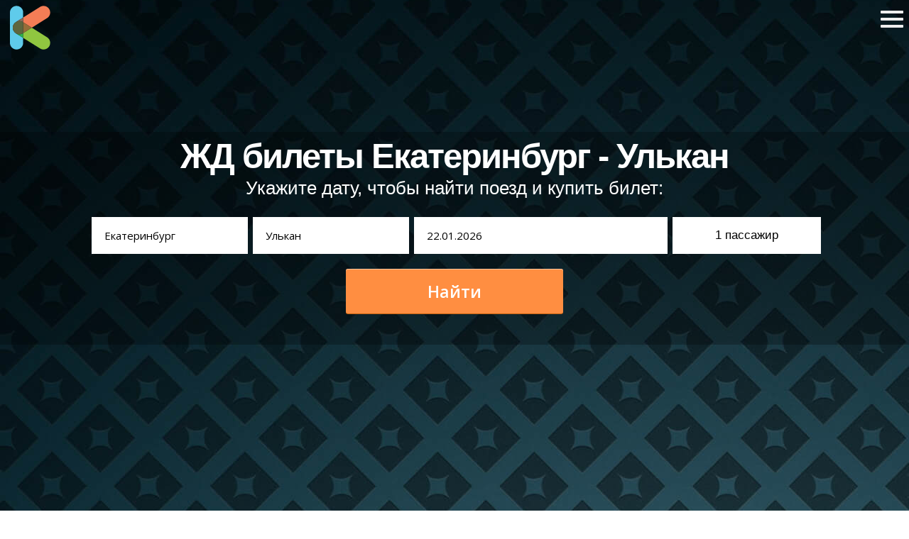

--- FILE ---
content_type: text/html; charset=utf-8
request_url: https://www.kromby.ru/zhd/ekaterinburg-ulkan
body_size: 8013
content:
<!DOCTYPE html>
<html lang="ru" ng-app="dmApp" class="loaded ng-scope"><!--[if lt IE 7]><html class="no-js ie ie6 lt-ie9 lt-ie8 lt-ie7" > <![endif]--><!--[if IE 7]><html class="no-js ie ie7 lt-ie9 lt-ie8" > <![endif]--><!--[if IE 8]><html class="no-js ie ie8 lt-ie9" > <![endif]--><!--[if gt IE 8]><!--><!--<![endif]-->
<head>
		<meta charset="utf-8">
        <meta http-equiv="X-UA-Compatible" content="IE=edge">
        <title>Екатеринбург Улькан – билеты на поезд, расписание в 2021 году. Стоимость жд билетов и наличие месту</title>
        <meta name="description" content="Вы можете прямо сейчас оформить билеты на поезд Екатеринбург-Улькан за 3 минуты. Форма поиска показывает расписание поездов, наличие свободных мест и цены билетов, с возможностью мгновенного выбора на наглядной схеме вагона. банк">
        <meta name="keywords" content="жд билеты Екатеринбург Улькан, билеты на поезд Екатеринбург Улькан, расписание поездов Екатеринбург Улькан, наличие свободных мест, цена билетов, стоимость билета на поезд Екатеринбург Улькан">	
<meta name="locale" content="ru_RU"><meta name="DC.title" content="Екатеринбург Улькан – билеты на поезд, расписание в 2021 году. Стоимость жд билетов и наличие месту"/><meta name="DC.subject" content="Вы можете прямо сейчас оформить билеты на поезд Екатеринбург-Улькан за 3 минуты. Форма поиска показывает расписание поездов, наличие свободных мест и цены билетов, с возможностью мгновенного выбора на наглядной схеме вагона. банк"><meta name="DC.type" content="text"><meta name="DC.source" content=""><meta name="DC.relation" content=""><meta name="DC.coverage" content="Moscow,Russia"><meta name="DC.coverage" content="2000-2017"><meta name="DC.creator" content="KROMBY"><meta name="DC.publisher" content="KROMBY"><meta name="DC.contributor" content="KROMBY"><meta name="DC.rights" content="KROMBY"><meta name="DC.date" content="2000-2017"><meta name="DC.format" content="digital"><meta name="DC.identifier" content=""><meta name="DC.language" content="ru-RU"><meta name="DC.provenance" content="KROMBY"><meta name="DC.rightsHolder" content="KROMBY"><meta name="DC.accrualPeriodicity" content="weekly"><meta name="DC.accrualPolicy" content="Active"><meta name="geo.region" content="RU-SPE"/><meta name="geo.placename" content="Москва"/><meta name="geo.position" content="55.753810;37.620568"/><meta name="ICBM" content="55.753810, 37.620568"/>	
        <meta name="apple-mobile-web-app-capable" content="yes">
        <meta name="viewport" content="width=device-width, initial-scale=1.0, maximum-scale=1.0, user-scalable=no">
        <meta name="apple-mobile-web-app-status-bar-style" content="black">
		
				
		<link rel="icon" href="/images/logo/logo_small.svg" type="image/svg+xml">
		<link rel="icon" type="image/png" href="/images/favicon.png" />
		<link rel="icon" href="/images/favicon.ico" type="image/x-icon">
		<link rel="shortcut icon" href="/images/favicon.ico" type="image/x-icon">
		
		<link rel="stylesheet" href="/css/global.css?37030">

<link rel="stylesheet" id="open-sans-css" href="//fonts.googleapis.com/css?family=Open+Sans%3A300italic%2C400italic%2C600italic%2C300%2C400%2C600|Montserrat:400normal,700normal|Lato%3A300%2C400%2C700%2C900%2C300italic%2C400italic%2C700italic&amp;subset=latin%2Clatin-ext&amp;ver=4.0.1" type="text/css" media="all">

<link rel="stylesheet" href="/css/font-awesome.min.css?37030">
<link rel="stylesheet" href="/css/reset.css?37030">
<!--noindex-->
<style type="text/css">
.covervid-video {width:100%;height:100%;-webkit-background-size:cover;-moz-background-size:cover;-o-background-size:cover;background-size:cover;z-index:2;}
#previewHolder {margin-top:-101px;}
.header {height:60px;margin-top:-25px!important;position:relative;z-index:4;margin-bottom:20px;margin-left:10px;margin-right:0;}
.logo-cnt {}
.logo-cnt img {width:60px;height:auto;}

#cover-image {display:none!important;}
body.mobile .covervid-video {display:none!important;}
body.mobile #cover-image {display:inherit!important;}
.lozad {opacity:0;}
.lozad.loaded {opacity:1;}

</style>
<!--/noindex-->
<script type="text/javascript" src="/js/mootools/core.js?73676"></script>
<script type="text/javascript" src="/js/mootools/more.js?73676"></script>
<link rel="stylesheet" type="text/css" href="/js/chosen/chosen.css?37030" />
<script type="text/javascript" src="/js/chosen/packed.js?73676"></script>
<script type="text/javascript" src="/js/utilities.js?73676"></script>
<script type="text/javascript" src="/js/bootstrap/bootstrap.js?73676"></script>
<script type="text/javascript" src="/js/autocompleter/packed.js?73676"></script>
<script type="text/javascript" src="https://cdn.jsdelivr.net/npm/lozad/dist/lozad.min.js"></script>
<script src="https://rawgit.com/w3c/IntersectionObserver/master/polyfill/intersection-observer.js"></script>
<!--noindex-->
<script type="text/javascript">

window.addEvent("domready",function(){
	if(Browser.Platform.ios||Browser.Platform.android||Browser.Platform.webos){
		$(document.body).addClass("mobile");
	}
	else{
		if(window.location.pathname=="/"){$(document.body).addClass("video-cover");}
	}
	
	if($("searchExcursionsCity")){
		$("searchExcursionsCity").addEvents({
			"keypress":function(e){if(e.key=='enter'){this.getParent().getElements('a')[0].click();}}
		});
	}
	if($("hamburger")){
		$("hamburger").addEvent("click",function(){
			var status=$("hamburger").getAttribute("data-menuopened")||0;
			switch(status.toInt()){
				case 0:
					$$(".pre-header.pre-header-fixed").removeClass("hidden");
					$$(".responsive-menu").addClass("expand");
					$("hamburger").setAttribute("data-menuopened",1);
					$(document.html).addClass("ovflowh");
					return;
				break;
				
				case 1:
					$$(".pre-header.pre-header-fixed").addClass("hidden");
					$$(".responsive-menu").removeClass("expand");
					$("hamburger").setAttribute("data-menuopened",0);
					$(document.html).removeClass("ovflowh");
				break;
			}
		});
		
		$$(".responsive-menu .close-btn")[0].addEvent("click",function(){
			$("hamburger").click();
		});
	}
	
	if(typeof Bootstrap.Tooltip=='function'){
		$each($$("[data-behavior='BS.Tooltip']"),function(el){new Bootstrap.Tooltip(el)});
	}
	
	lozad = lozad('.lozad', {
		rootMargin: '10px 0px',
		threshold: 0.1,
		loaded: function(el) {
			el.classList.add('loaded');
		}
	});
	lozad.observe();
});
</script>
<!--/noindex-->
</head>
 <body class="">                   

	<div class="header">
		<div class="logo-cnt">
			<a href="/" style="text-decoration:none!important;color:transparent!important"><img src="/images/logo/logo_small.svg" width="64px" height="64px" style="width:64px;" alt="KROMBY.ru - Все детали вашего путешествия! Экскурсии | Отели | Аренда авто" /></a>
		</div>
    </div>
	
	<div id="hamburger" data-menuopened="0">
            <div></div>
            <div></div>
            <div></div>
    </div>
	
<div class="pre-header pre-header-fixed hidden">
	<div class="wraper">
		<ul>
			<li><a href="/excursions">Экскурсии</a></li>
			<li><a href="/hotels">Отели</a></li>
			<li><a href="/arenda-automobiley">Аренда Авто</a></li>
			<li class="pre-active"><a href="/zhd">ЖД билеты</a></li>
			<li><a href="/avia">Авиабилеты</a></li>
		</ul>
	</div>
</div>

<div class="responsive-menu">
		<div class="wraper content">
			<div class="menu-column menu-column-left">
				<form role="search" method="get" id="searchform" class="searchform" action="/search/excursions">
	<div class="search-form">
			<label class="screen-reader-text" for="s"></label>
			<input type="text" value="" name="destination" id="s" placeholder="Поиск экскурсий">
			<input type="submit" id="searchsubmit">
		</div>
	</div>
<input type="hidden" name="lang" value=""></form>			</div>
			<div class="menu-column menu-column-middle">
				<div class="menu-main">
					<ul id="menu-main-menu" class="menu" style="background:transparent!important;">
						<li class="menu-item menu-item-has-children"><a href="/">Наша география</a>
						<ul class="sub-menu">
							<li class="menu-item"><a href="/excursions/countries">Страны</a></li>
							<li class="menu-item"><a href="/excursions/cities">Города</a></li>
						</ul>
						</li>
						<li class="menu-item menu-item-has-children"><a href="#">Категории экскурсий</a>
						<ul class="sub-menu">
							<li class="menu-item"><a href="#">Обзорные (обзорки)</a></li>
							<li class="menu-item"><a href="#">Групповые (вместе с группой)</a></li>
							<li class="menu-item"><a href="#">На русском языке</a></li>
							<li class="menu-item"><a href="#">Тематические</a></li>
						</ul>
						</li>
						<li class="menu-item menu-item-has-children"><a href="#">Цены на экскурсии и способы оплаты</a>
						<ul class="sub-menu">
							<li class="menu-item">Visa</li>
							<li class="menu-item">Mastercard</li>
							<li class="menu-item">Paypal</li>
						</ul>
						</li>
						<li class="menu-item mmenu-item-has-children"><a href="#">Отзывы</a></li>
					</ul>
				</div>			
			</div>
			<div class="menu-column menu-column-right">
				<ul class="menu-buttons-fixed">
					<a href="/spb"><li>Прием в Санкт-Петербурге</li></a>
					<a href="/about"><li>О сайте</li></a>
					<a href="/contacts"><li>Контакты</li></a>
				</ul>
			</div>
			<div class="close-btn">
				<img src="/images/ui/sprites/menu-close-btn.png" alt="" />
			</div>
			
		</div>
</div>
	<div id="previewHolder"><div class="previewWrapper"><div class="dm-template dm-controlsView-holder dm-cover cover10-53 isEdited">
    <section class="cover center parallax" style="min-height:768px;height:auto;background-size:cover; background:url(/images/i/green_stars.jpg) repeat scroll 0 0 #000;">
        <div class="container" style="display:block;position:relative;">
			<div class="form-holder" style="margin:0 auto;text-align:center;width:100%;">
					<div class="form-avia form-zd responsive">
						<div style="display:table;text-align:center;width:100%;">
						<h1 class="font-size-4 line-height-4" style="max-width:999px;margin:0 auto;">ЖД билеты Екатеринбург - Улькан</h1>
							<p>Укажите дату, чтобы найти поезд и купить билет:</p>						</div>
						
						<form action="/search/zd" method="get">
							<div class="field-row">
								<div class="field-from">
									<input type="text" autocomplete="off" placeholder="Введите город" required value="Екатеринбург" id="searchAviaFrom" name="from" />
									<input type="hidden" id="from_code" name="from_code" value="2030000">
								</div>
							</div>
							<div class="field-row">
								<div class="field-to">
									<input type="text" autocomplete="off" value="Улькан" id="searchAviaTo" name="to" />
									<input type="hidden" id="to_code" name="to_code" value="2054049">
								</div>
							</div>
							<div class="field-row">
								<div class="field-date_from">
									<input class="pikaday-input" type="text" autocomplete="off" value="22.01.2026" id="searchAviaDateDeparture" name="FullDate" />
								</div>
							</div>
							<div class="field-row">
								<div class="field-passengers">
									<button id="searchAviaPassengersBtn" data-rel="searchAviaPassengersDropdown" type="button"><span id="searchAviaPassengersTotalVal">1</span> <span id="searchAviaPassengersTotalTxt">пассажир</span></button>
								</div>
								<div id="searchAviaPassengersDropdown" class="field-passengers_dropdown">
									<div class="dropdown-wrap">
										<table class="dropdown-table">
											<tr>
												<td><span class="lbl">Взрослые</span></td>
												<td>
													<div class="field-passengers_adults">
														<input type="text" id="searchAviaAdults" name="adults" data-rel="adults" class="number" value="1" min="1" max="9" step="1" />
													</div>
												</td>
											</tr>
											<tr>
												<td><span class="lbl">Дети 5-10 лет</span></td>
												<td>
													<div class="field-passengers_children">
														<input type="text" id="searchAviaChildren" name="children" data-rel="children" class="number" value="0" min="0" max="9" step="1" />
													</div>
												</td>
											</tr>
											<tr>
												<td><span class="lbl">Дети до 5 лет</span><span class="lbl-desc">без места</span></td>
												<td>
													<div class="field-passengers_infants">
														<input type="text" id="searchAviaInfants" name="infants" data-rel="infants" class="number" value="0" min="0" max="9" step="1" />
													</div>
												</td>
											</tr>
										</table>
									</div>
								</div>
							</div>
							<div class="submit-row">
								<input type="hidden" name="is_dev" value="1">
								<input type="hidden" name="utm_source" value="kromby.ru">
								<input type="hidden" name="utm_medium" value="affiliate">
								<input type="hidden" name="utm_campaign" value="kromby">
								<input type="hidden" name="utm_content" value="search">
								<button class="form-submit" type="submit">Найти</button>
							</div>
						</form>
					</div>
				</div>
				<div class="holder">
					<div class="content" style="-webkit-transform: translateY(0px); transform: translateY(0px); opacity: 1;">
						
						<p class="hero font-size-4 line-height-4">
						 </p>
						<div class="cover-search" style="margin:0 auto;text-align:center;">
							
						</div>
					</div>
					<!--noindex--><link href="/js/pikaday/css/pikaday.css?37030" type="text/css" rel="stylesheet" />
					<script type="text/javascript" src="/js/moment-with-locales.min.js?73676"></script>
					<script type="text/javascript" src="/js/pikaday/pikaday.js?73676"></script>
					<style type="text/css">
						.form-avia.responsive {width:100%;max-height:300px;margin:0 auto;text-align:center;top:200px;position:relative;background:rgba(0,0,0,.25);padding:10px;}
						.form-avia .field-row {display:inline-block;position:relative;}
						.form-avia .field-row input {line-height:36px;padding:9px 18px;font-family:'Open Sans',Verdana,Tahoma,'Segoe UI',Arial,sans-serif;border:0px;font-size:15px;box-shadow:inset 0 0 0 2px rgba(0, 0, 0, 0);-webkit-transition:all .3s;transition:all .3s;box-sizing:border-box;overflow:hidden;text-overflow:ellipsis;}
						.form-avia .field-row.hidden {display:none!important;}
						.form-avia .field-row .iata-placeholder {display:block;position:absolute;top:0;right:18px;font-size:13px;height:54px;line-height:54px;color:#AEAEAE;}
						.form-avia .field-row .field-from {width:220px;}
						.form-avia .field-row .field-from input {width:220px;height:52px;margin-top:20px;}
						.form-avia .field-row .field-to {width:220px;}
						.form-avia .field-row .field-to input {width:220px;height:52px;margin-top:20px;}
						.form-avia .field-row .field-date_from {width:357px;}
						.form-avia .field-row .field-date_from input {width:357px;height:52px;margin-top:20px;}
						.form-avia .field-row .cal-toggle {position:absolute;margin-left:95px;font-size:16px;color:#11A1EC!important;text-decoration:none;border-bottom:1px dashed #11A1EC;margin-top:-38px;}
						.form-avia .field-row .field-passengers_dropdown {display:none;margin-top:20px;width:100%;min-width:209px;height:200px;z-index:33;position:absolute;background-color:#fff;color:#404040;}
						.form-avia .field-row .field-passengers_dropdown .dropdown-wrap {padding:10px;}
						.form-avia .field-row .field-passengers_dropdown .dropdown-wrap .dropdown-table {border:0px solid transparent;border-spacing:0px;}
						.form-avia .field-row .field-passengers_dropdown .dropdown-wrap .dropdown-table td {vertical-align:middle;text-align:left;}
						.form-avia .field-row .field-passengers_dropdown .lbl {font-size:13px;}
						.form-avia .field-row .field-passengers_dropdown .lbl-desc {display:block;font-size:11px;color:#BBB;}
						.form-avia .field-row .field-passengers_adults,.form-avia .field-row .field-passengers_children,.form-avia .field-row .field-passengers_infants {padding-left:10px;}
						@media screen and (min-width: 769px) and (max-width: 1025px) {
							.form-avia .field-row .field-date_from,.form-avia .field-row .field-date_from input {width:247px;}
						}
						#previewHolder .breadcrumbs {z-index:1;}
						.form-avia .field-row .field-passengers {width:205px;}
						.form-avia .field-row .field-passengers button {position:relative;top:-1px;width:209px;height:52px;font-size:17px;padding:5px;background-color:#fff;text-align:center;border:none;}
						.form-avia .submit-row {margin-top:20px;}
						.form-avia #searchAviaFrom_code,.form-avia #searchAviaTo_code,.form-avia #searchAviaPassengersBtn {margin-top:20px;}
						.form-avia #searchAviaPassengersDropdown {margin-top:-20px;}
						.form-avia button.form-submit {cursor:pointer;font-family:'Open Sans',Helvetica,sans-serif;font-style:normal;font-weight:600;position:relative;background-color:#FF8E41;border:0;box-sizing:border-box;color:#FFF;display:block;text-align:center;-webkit-transition:all .3s;-moz-transition:all .3s;-o-transition:all .3s;transition:all .3s;width:306px;height:63px;line-height:62px;font-size:23px;padding:0 0 0 0;margin:0 auto 178px;-moz-box-shadow:0 1px 0 0 #BC5F10,inset 0 1px 0 0 rgba(255, 255, 255, 0.5);-webkit-box-shadow:0 1px 0 0 #BC5F10,inset 0 1px 0 0 rgba(255, 255, 255, 0.5);box-shadow:0 1px 0 0 #BC5F10,inset 0 1px 0 0 rgba(255, 255, 255, 0.5);border-radius:3px 3px 3px 3px;-moz-border-radius:3px 3px 3px 3px;-webkit-border-radius:3px 3px 3px 3px;}
						#rasp-block .panelSet table {width:100%;}
						#rasp-block .panelSet table td {text-align:center;}
						#rasp-block .table-trains-number-cnt {text-align: center;}
						#rasp-block .trains-list tr:hover td, #price_block .stations-list  tr:hover td {background-color: #95c70f;color: #fff;}
					
					</style>
					<script type="text/javascript" src="/js/zd.js?73676"></script><!--/noindex-->
            </div>
        </div>
        
		<div class="background-wrapper" style="opacity:1;">
			<div class="background-wrapper" style="opacity:1;">
				<div class="background" style="opacity:0.6;"></div>
			</div>
        </div>
    </section>
	<ul class="breadcrumbs bar" style="top:-60px;" itemscope="" itemtype="http://schema.org/BreadcrumbList" xmlns:v="https://rdf.data-vocabulary.org/#">
		<li itemprop="itemListElement" itemscope="" itemtype="http://schema.org/ListItem" typeof="v:Breadcrumb"><a href="/zhd" style="color:#fff;" rel="v:url" itemprop="item" property="v:title">ЖД билеты</a> <span class="delim" style="color:#fff;"> › </span></li>
				<li itemprop="itemListElement" itemscope="" itemtype="http://schema.org/ListItem" typeof="v:Breadcrumb" style="color:#fff;">Екатеринбург <span class="delim" style="color:#fff;"> ‹ </span><span class="delim" style="color:#fff;"> › </span></li>
		<li itemprop="itemListElement" itemscope="" itemtype="http://schema.org/ListItem" itemprop="item" typeof="v:Breadcrumb" style="color:#fff;">Улькан</li>
	</ul>
</div>
		<div class="content">
			<div class="content-wrap innerpage">
				<div class="content-body" style="padding:30px;">
					<!--noindex--><section class="grid column-3" style="margin-bottom:25px;">
        <div class="container">
            
            <ul>
				<li style="height:auto;">
					<h3 style="text-align: center;font-family: Montserrat, sans-serif;" class="line-height-4 font-size-7 ">Всё и сразу</h3>
					<div style="background-image:url('/images/features/avia/32.png');width:320px;height:184px;background-size:320px 184px;background-position:20px 0;"></div>
					<p style="text-align: center;font-size:17px;color:#6c6c6c;font-family:'Helvetica Neue',Helvetica,Arial,sans-serif;" class="font-size-4 line-height-4">
						Выполняя поиск на нашем сайте, вы напрямую получаете данные о ценах от всех железнодорожных перевозчиков, осуществляющих рейсы по выбранному направлению.
					</p>
				</li>
				
				<li style="height:auto;">
					<h3 style="text-align: center;font-family: Montserrat, sans-serif;" class="line-height-4 font-size-7">Прозрачность</h3>
					<div style="background-image:url('/images/features/avia/4.png');width:320px;height:184px;background-size:320px 184px;background-position:20px 0;"></div>
					<p style="text-align: center;font-size:17px;color:#6c6c6c;font-family:'Helvetica Neue',Helvetica,Arial,sans-serif;" class="font-size-4 line-height-4">
						Простой и удобный интерфейс позволяет купить билет на поезд за считанные минуты и без необходимости регистрации.
					</p>
				</li>
				
				<li style="height:auto;">
					<h3 style="text-align: center; font-family: Montserrat, sans-serif;" class="line-height-4 font-size-7">Низкие цены</h3>
					<div style="background-image:url('/images/features/avia/7.png');width:320px;height:184px;background-size:320px 184px;background-position:20px 0;"></div>
					<p style="text-align: center;font-size:17px;color:#6c6c6c;font-family:'Helvetica Neue',Helvetica,Arial,sans-serif;" class="font-size-4 line-height-4">
						С помощью нашего календаря низких цен, можно найти самый дешевый жд билет за месяц.
					</p>
				</li>
			</ul>
		</div>
</section>
<!--/noindex-->
					
					<div class="wayback-link"><img src="/images/ui/icons/wayback.png" style="vertical-align:middle;margin-right:7px;position:relative;top:-2px;" alt="" />Есть поезда и в обратную сторону: <a href="/zhd/ulkan-ekaterinburg" style="text-decoration:underline!important;">Улькан - Екатеринбург</a></div>																</div>
			
				 <div class="footer-push"></div>
			</div>
		</div>
			</div></div>
	<!--noindex--><!-- Yandex.Metrika  --><script type="text/javascript">(function (d, w, c) { (w[c] = w[c] || []).push(function() { try { w.yaCounter27440962 = new Ya.Metrika({id:27440962,webvisor:true,clickmap:true,trackLinks:true,accurateTrackBounce:true});} catch(e) { } }); var n = d.getElementsByTagName("script")[0], s = d.createElement("script"), f = function () { n.parentNode.insertBefore(s, n); }; s.type = "text/javascript"; s.async = true; s.src = (d.location.protocol == "https:" ? "https:" : "http:") + "//mc.yandex.ru/metrika/watch.js"; if (w.opera == "[object Opera]") { d.addEventListener("DOMContentLoaded", f, false); } else { f(); } })(document, window, "yandex_metrika_callbacks");</script><noscript><div><img src="//mc.yandex.ru/watch/27440962" style="position:absolute; left:-9999px;" alt="" /></div></noscript><!-- Yandex.Metrika counter --><!--/noindex-->
<div class="footer">&copy; 2026 KROMBY</div><!--noindex-->
<div class="footer footer-credits">Инструментарий для индивидуального туризма: железнодорожные билеты и расписание поездов</div><!--/noindex-->
<!--noindex--><!-- Global site tag (gtag.js) - Google Analytics  --><script async src="https://www.googletagmanager.com/gtag/js?id=UA-108171434-1"></script><script>window.dataLayer=window.dataLayer||[];function gtag(){dataLayer.push(arguments);}gtag('js',new Date());gtag('config','UA-108171434-1');</script><!-- Google.Analytics --><!--/noindex-->
</body>
</html>

--- FILE ---
content_type: text/css
request_url: https://www.kromby.ru/js/chosen/chosen.css?37030
body_size: 1599
content:
div.chzn-container{font-size:13px;position:relative}div.chzn-container input{background:#fff;background:-webkit-gradient(linear,left bottom,left top,color-stop(0.85,white),color-stop(0.99,#eee));background:-moz-linear-gradient(center bottom,white 85%,#eee 99%);border:1px solid #aaa;font-family:sans-serif;font-size:1em;margin:0;padding:4px 5px;outline:0;-moz-border-radius:3px;-webkit-border-radius:3px;-o-border-radius:3px;-ms-border-radius:3px;-khtml-border-radius:3px;border-radius:3px}div.chzn-container textarea:focus{border-color:#058cf5;-moz-box-shadow:0 0 3px #aaa;-webkit-box-shadow:0 0 3px #aaa;box-shadow:0 0 3px #aaa}div.chzn-container div.chzn-drop{background:#FFF;border:1px solid #aaa;border-width:0 1px 1px;left:0;position:absolute;top:29px;-webkit-box-shadow:0 4px 5px rgba(0,0,0,0.15);-moz-box-shadow:0 4px 5px rgba(0,0,0,0.15);box-shadow:0 2px 4px rgba(0,0,0,0.15);z-index:20}div.chzn-container-single div.chzn-drop{-moz-border-radius:0 0 4px 4px;-webkit-border-radius:0 0 4px 4px;-o-border-radius:0 0 4px 4px;-ms-border-radius:0 0 4px 4px;-khtml-border-radius:0 0 4px 4px;border-radius:0 0 4px 4px}div.chzn-container a.chzn-single{background:#FFF;background-image:-webkit-gradient(linear,left bottom,left top,color-stop(0,#eee),color-stop(0.5,white));background-image:-moz-linear-gradient(center bottom,#eee 0,white 50%);border:1px solid #aaa;display:block;overflow:hidden;-moz-border-radius:4px;-webkit-border-radius:4px;-o-border-radius:4px;-ms-border-radius:4px;-khtml-border-radius:4px;border-radius:4px;height:25px;color:#444;line-height:26px;padding:0 0 0 8px;position:relative;text-decoration:none;z-index:19;white-space:nowrap}div.chzn-container a.chzn-single span{display:block;margin-right:26px;overflow:hidden;text-overflow:ellipsis}div.chzn-container a.chzn-single div{-moz-border-radius-topright:4px;-webkit-border-top-right-radius:4px;-o-border-top-right-radius:4px;-ms-border-top-right-radius:4px;-khtml-border-top-right-radius:4px;border-top-right-radius:4px;-moz-border-radius-bottomright:4px;-webkit-border-bottom-right-radius:42px;-o-border-bottom-right-radius:4px;-ms-border-bottom-right-radius:4px;-khtml-border-bottom-right-radius:4px;border-bottom-right-radius:4px;background:#ccc;background-image:-webkit-gradient(linear,left bottom,left top,color-stop(0,#ccc),color-stop(0.6,#eee));background-image:-moz-linear-gradient(center bottom,#ccc 0,#eee 60%);border-left:1px solid #aaa;display:block;height:100%;position:absolute;right:0;top:0;width:18px}div.chzn-container a.chzn-single div b{background:url('chosen-sprite.png') no-repeat 0 1px;display:block;width:100%;height:100%}div.chzn-container div.chzn-search{padding:3px 4px;margin:0;white-space:nowrap}div.chzn-container div.chzn-search input{background:none,#fff;background:none,-webkit-gradient(linear,left bottom,left top,color-stop(0.85,white),color-stop(0.99,#eee));background:none,-moz-linear-gradient(center bottom,white 85%,#eee 99%);-moz-border-radius:0;-webkit-border-radius:0;-o-border-radius:0;-ms-border-radius:0;-khtml-border-radius:0;border-radius:0;margin:1px 0;outline:0}div.chzn-container ul.chzn-choices{background:#fff;background-image:-webkit-gradient(linear,left bottom,left top,color-stop(0.85,white),color-stop(0.99,#eee));background-image:-moz-linear-gradient(center bottom,white 85%,#eee 99%);margin:0;cursor:text;border:1px solid #aaa;overflow:hidden;height:auto!important;height:1%;padding:0;position:relative}div.chzn-container ul.chzn-choices:focus{border-color:#058cf5;-moz-box-shadow:0 0 5px #999;-webkit-box-shadow:0 0 5px #999;box-shadow:0 0 5px #999}div.chzn-container ul.chzn-choices li{float:left;list-style-type:none;margin:0}div.chzn-container ul.chzn-choices li.search-field{margin:0;white-space:nowrap;padding:0}div.chzn-container ul.chzn-choices li.search-field input{color:#666;background:transparent!important;border:0!important;padding:5px;margin:1px 0;outline:0;-webkit-box-shadow:none;-moz-box-shadow:none;box-shadow:none}div.chzn-container ul.chzn-choices li.search-field input.default{color:#999}div.chzn-container ul.chzn-choices li.search-choice{-moz-border-radius:3px;-webkit-border-radius:3px;border-radius:3px;background:#e4e4e4;background-image:-webkit-gradient(linear,left bottom,left top,color-stop(0,#e4e4e4),color-stop(0.7,#eee));background-image:-moz-linear-gradient(center bottom,#e4e4e4 0,#eee 70%);color:#333;border:1px solid #b4b4b4;line-height:13px;padding:3px 19px 3px 6px;position:relative;margin:3px 0 3px 5px;-webkit-user-select:none;-moz-user-select:none;user-select:none;}div.chzn-container ul.chzn-choices li.search-choice span{cursor:default}div.chzn-container ul.chzn-choices li.search-choice.search-choice-focus{background:#d4d4d4}div.chzn-container ul.chzn-choices li.search-choice a.search-choice-close{position:absolute;right:5px;top:6px;display:block;width:8px;height:9px;font-size:1px;background:url(chosen-sprite.png) right top no-repeat}div.chzn-container ul.chzn-choices li.search-choice a.search-choice-close:hover{background-position:right -9px}div.chzn-container ul.chzn-choices li.search-choice.search-choice-focus a.search-choice-close{background-position:right -9px}div.chzn-container ul.chzn-results{margin:0 4px 4px 0;max-height:190px;padding:0 0 0 4px;position:relative;overflow-x:hidden;overflow-y:auto;z-index:20}div.chzn-container-multi ul.chzn-results{margin:-1px 0 0;padding:0}div.chzn-container-multi ul.chzn-results li{border-left:0!important;border-right:0!important}div.chzn-container ul.chzn-results li{line-height:80%;padding:7px 7px 8px;z-index:22;margin:0;list-style-type:none}div.chzn-container ul.chzn-results li.active-result{cursor:pointer}div.chzn-container ul.chzn-results li.disabled-result{cursor:default;color:#404040 !important;background: #FFF !important;}div.chzn-container ul.chzn-results li em{font-style:normal;background:#feffdc}div.chzn-container ul.chzn-results li.highlighted{background:#3875d7;color:#fff}div.chzn-container ul.chzn-results li.highlighted em{background:transparent}div.chzn-container ul.chzn-results li.no-results{background:#f4f4f4}div.chzn-container ul.chzn-results li.group-result{cursor:default;color:#999;font-weight:bold}div.chzn-container ul.chzn-results li.group-option{padding-left:20px}div.chzn-container-multi div.chzn-drop li.result-selected{display:none!important}div.chzn-container-active a.chzn-single{-webkit-box-shadow:0 0 5px rgba(0,0,0,0.3);-moz-box-shadow:0 0 5px rgba(0,0,0,0.3);box-shadow:0 0 5px rgba(0,0,0,0.3);border:1px solid #5897fb}div.chzn-container-active a.chzn-single-with-drop{border:1px solid #aaa;border-width:1px 1px 1px;-moz-box-shadow:0 1px 0 #FFF inset;-webkit-box-shadow:0 1px 0 #FFF inset;box-shadow:0 1px 0 #FFF inset;background:#EEE;background-image:-webkit-gradient(linear,left bottom,left top,color-stop(0,white),color-stop(0.5,#eee));background-image:-moz-linear-gradient(center bottom,white 0,#eee 50%);-webkit-border-bottom-left-radius:0;-webkit-border-bottom-right-radius:0;-moz-border-radius-bottomleft:0;-moz-border-radius-bottomright:0;border-bottom-left-radius:0;border-bottom-right-radius:0}div.chzn-container-active a.chzn-single-with-drop div{background:transparent;border-left:none}div.chzn-container-active a.chzn-single-with-drop div b{background-position:-18px 1px}div.chzn-container-active ul.chzn-choices{z-index:21;-webkit-box-shadow:0 0 5px rgba(0,0,0,0.3);-moz-box-shadow:0 0 5px rgba(0,0,0,0.3);box-shadow:0 0 5px rgba(0,0,0,0.3);border:1px solid #5897fb}div.chzn-container-active ul.chzn-choices input{color:#111!important}

--- FILE ---
content_type: application/javascript; charset=utf8
request_url: https://www.kromby.ru/js/zd.js?73676
body_size: 7701
content:
window.addEvent("domready",function(){
						moment.locale("ru");
						$each($$(".pikaday-input"),function(el){
							window["pikaday_"+el.id] = new Pikaday({
								numberOfMonths:1,
								mainCalendar:'right',
								field:el,
								format:'DD.MM.YYYY',
								firstDay:1,
								i18n:{
									previousMonth : 'Предыдущий месяц',
									nextMonth     : 'Следующий месяц',
									months        : ['Январь','Фераль','Март','Апрель','Май','Июнь','Июль','Август','Сентябрь','Октябрь','Ноябрь','Декабрь'],
									weekdays      : ['Воскресенье','Понедельник','Вторник','Среда','Четверг','Пятница','Суббота'],
									weekdaysShort : ['Вс','Пн','Вт','Ср','Чт','Пт','Сб']
								},
								minDate:new Date(),
								maxDate:new Date().increment("day",90)
							});
						});

	if($("searchAviaPassengersBtn") && $("searchAviaPassengersDropdown")){
		$("searchAviaPassengersBtn").addEvent("click",function(){
			$("searchAviaPassengersDropdown").toggle();
		});
	}
	
	
	if($$(".clck-avia-to[data-code]").length>0){
		$each($$(".clck-avia-to[data-code]"),function(el){
			var code=el.getAttribute("data-code");
			if(code && code.length>0 && $("searchAviaTo")){
				el.addEvent("click",function(event){
					event.preventDefault();
					$("searchAviaTo").value=el.innerHTML;
					$("searchAviaTo_iata").value=code;
					$("searchAviaTo_code").innerHTML=code;
				});
			}
		});
	}
	
	$each($$("input.number"),function(input,uId){
				var max = input.getAttribute("max").toInt() || 1000;
					min = input.getAttribute("min").toInt() || 0;
					step = input.getAttribute("step").toInt() || 1;
					mleft=(input.getStyle("width").toInt()==50) ? -9 : -2,
					sync_passengers=function(){
						var passengers_total=$("searchAviaAdults").value.toInt()+$("searchAviaChildren").value.toInt()+$("searchAviaInfants").value.toInt();
						$("searchAviaPassengersTotalVal").innerHTML=passengers_total;
						$("searchAviaPassengersTotalTxt").innerHTML=declensionRus(passengers_total,["пассажир","пассажира","пассажиров"],false);
					}
				
			var plus=new Element("div",{id:"input_number_plus_"+uId,"class":"input_number_plus", events: { 
					click: function() {
						var val = input.value.toInt(); 
						if(val + step <= max ) { input.value = val + step;sync_passengers();} 
					},
					mousedown:function(){
						window[input.id.toString()+"_plusmdh"]=(function(){
							var val = input.value.toInt(); 
							if(val + step < max ) { input.value = val + step;} 
						}).periodical(350);
						sync_passengers();
					},
					mouseup:function(){
						$clear(window[input.id.toString()+"_plusmdh"]);
					}
				}
			  }).inject(input,"after");
			  
			var minus=new Element("div",{id:"input_number_minus_"+uId,"class":"input_number_minus", events: { 
					click: function() { 
						var val = input.value.toInt(); 
						if(val-step >= min) { input.value = val - step;}
						sync_passengers();
					},
					mousedown:function(){
						window[input.id.toString()+"_minusmdh"]=(function(){
							var val = input.value.toInt(); 
							if(val-step > min) {input.value = val - step;}
						}).periodical(350);
						sync_passengers();
					},
					mouseup:function(){
						$clear(window[input.id.toString()+"_minusmdh"]);
					}
				}
			  }).inject(input,"after");
			  
			  
			  input.addEvents({"mousewheel":function(event){
					event.stop();
					input.focus();
					var val=input.value.toInt();
					if (event.wheel < 0) {
						if(val>min){
							input.value=val-step;sync_passengers();
							input.blur();
						 }
					}
					if (event.wheel > 0) {
						if(val<max){
							input.value=val+step;sync_passengers();
							input.blur();
						}
					}
				 }
			 });
		});

						
$each([$("searchAviaFrom"),$("searchAviaTo")],function(element){
			if(element){
				element.addEvent("keydown",function(e){
					if(element.hasClass("nokeydown")){e.preventDefault();}
					if(e.key=="backspace"){
						if(element.id=="searchAviaFrom"){$('from_code').value='';}
						if(element.id=="searchAviaTo"){$('to_code').value='';}
					}
					$$(".red-error").removeClass("visible");
					$$(".red-error").innerHTML="";
				});
				
				element.addEvent("change",function(e){
					if(element.value.length==0){
					}
					element.value=element.value.stripTags();
				});
				
				element.addEvents({
					"click":function(){
					},
					"focus":function(e){
						if(element.id=="searchAviaFrom"){
							if(element.value.length>0 && $("from_code").value.length>0){
							 (function(){try{
								element.setSelectionRange(0, element.value.length);
							 }catch(e){}}).delay(700);
								 
							}
						}
						if(element.id=="searchAviaTo"){
							if(element.value.length>0 && $("to_code").value.length>0){
								(function(){try{
									element.setSelectionRange(0, element.value.length);
								}catch(e){}}).delay(700);
								 
							}
							if($("searchAviaFrom").value.length>0 && $("from_code").value==""){
								$("searchAviaFrom").value=$("searchAviaFrom").value.trim();
								try{window["autocompleter_searchAviaFrom"].prefetch();}catch(e){}
							}
						}
					},
					"blur":function(){
						 element.value=element.value.stripTags();
					}
				});
				
				
				element.addEvent("select",function(e){
					if(element.value.length>0){
					   element.value=element.value.stripTags();
					   /* if(element.getParent().getChildren("input")[1].value.length==0){
						  if($("choices_"+element.id)){
							element.getParent().getChildren("input")[1].value=$("choices_"+element.id).getElements("span")[0].getAttribute("data-code");
						 }
					   } */
					}
				});
				
				window["autocompleter_"+element.id]=new Autocompleter.Request.JSON(element, '/ajax/suggest/zd', {
					multiple:false,
					selectFirst:false,
					selectMode:true,
					minLength:2,
					maxChoices:6,
					width:'auto',
					postVar:"value",
					postData:{"referrer":"searchFromAviaIndex"},
					cache:true,
					choicesId:"choices_"+element.id,
					onRequest:function () {
						
					},
					onShow:function(element,s){
					
					},
					onSelection:function(input,selection,value){
						element.value=element.value.stripTags();
						element.getParent().getChildren("input")[1].value=selection.getElements("span")[0].getAttribute("data-code");
					},
					onSelect:function(el,selection){
						if(element.id=="searchAviaFrom"){
							$("searchAviaFrom").value=el.innerText;
							$("from_code").value=el.getAttribute("data-code");
						}
						
						if(element.id=="searchAviaTo"){
							$("searchAviaTo").value=el.innerText;
							$("to_code").value=el.getAttribute("data-code");
						}
					}
				});
			}
		});
		
		
		if($('rasp-block')){
				window["rasp-block-tabset"]=new TabSwapper({selectedClass:"on",
													deselectedClass:"off",
													tabs:$$("#rasp-block ul.tabSet li"),
													clickers:$$("#rasp-block ul.tabSet li a"),
													sections:$$("#rasp-block .panelSet .panel"),
													smooth:true,
													onActive:function(e,s,r){
														window.fireEvent("block-prices-tabset-loaded",e)
													}
											});
				window["rasp-block-tabset"].show(0);
				var tabslen=$$("#rasp-block ul li").length;
				if(tabslen==1){$("rasp-block").addClass("single-tabed");}
		}
});